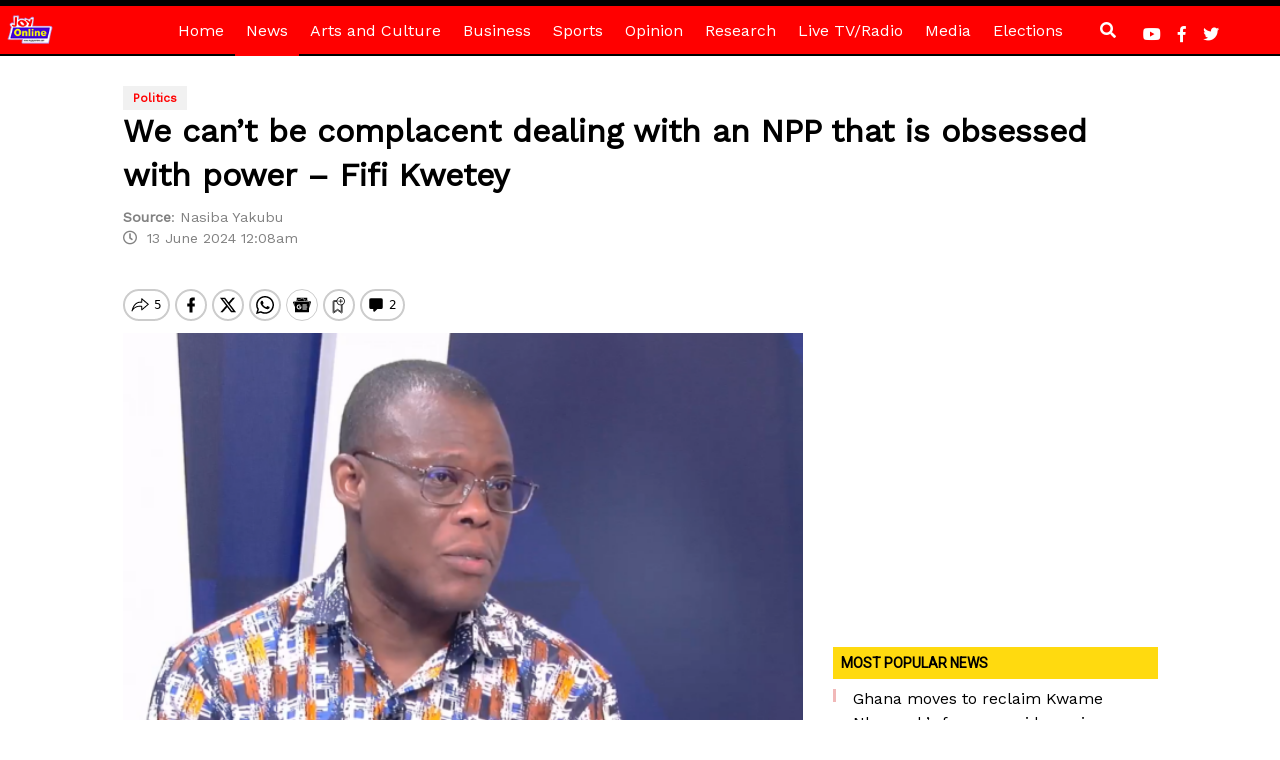

--- FILE ---
content_type: text/html; charset=utf-8
request_url: https://www.google.com/recaptcha/api2/aframe
body_size: 270
content:
<!DOCTYPE HTML><html><head><meta http-equiv="content-type" content="text/html; charset=UTF-8"></head><body><script nonce="kWvqwVQW3VOlzGn1eUdzBQ">/** Anti-fraud and anti-abuse applications only. See google.com/recaptcha */ try{var clients={'sodar':'https://pagead2.googlesyndication.com/pagead/sodar?'};window.addEventListener("message",function(a){try{if(a.source===window.parent){var b=JSON.parse(a.data);var c=clients[b['id']];if(c){var d=document.createElement('img');d.src=c+b['params']+'&rc='+(localStorage.getItem("rc::a")?sessionStorage.getItem("rc::b"):"");window.document.body.appendChild(d);sessionStorage.setItem("rc::e",parseInt(sessionStorage.getItem("rc::e")||0)+1);localStorage.setItem("rc::h",'1769150380773');}}}catch(b){}});window.parent.postMessage("_grecaptcha_ready", "*");}catch(b){}</script></body></html>

--- FILE ---
content_type: application/javascript; charset=utf-8
request_url: https://fundingchoicesmessages.google.com/f/AGSKWxV3745i0M0GKTe__DlQqCh8B1KNbBihGj3zOnI3p29fUfbjQrxbvGOyMFP8SFFixevfayuokjqfjfd6pwGD-zvonV2XbyZceKQJXSQ1NcbxKXkUp_40-c4KOEtE8IE6eiVEWNHmEcxHVNe-4pewEFcEgqib90QR4YCyzaN-4uAkk3zYe0iew39l83Vn/_/doubleclick.swf/adwiz./yieldlab./admeldscript./ads_ui.
body_size: -1288
content:
window['2775cf12-b4e2-40b2-901b-e31a5b7db329'] = true;